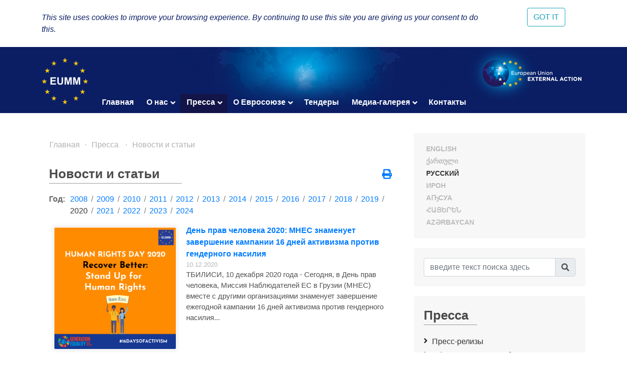

--- FILE ---
content_type: text/html; charset=UTF-8
request_url: https://eumm.eu/ru/press_and_public_information/features/36798/?year=2020&month=12
body_size: 9443
content:
<!DOCTYPE html>
<html lang="ru">
<head>

<!-- Google tag (gtag.js) -->
<script async src="https://www.googletagmanager.com/gtag/js?id=G-BYWBE31N3W"></script>
<script>
  window.dataLayer = window.dataLayer || [];
  function gtag(){dataLayer.push(arguments);}
  gtag('js', new Date());

  gtag('config', 'G-BYWBE31N3W');
</script>



	<meta charset="utf-8">
	
    <meta http-equiv="X-UA-Compatible" content="IE=edge"/>
    <meta name="viewport" content="width=device-width, initial-scale=1.0"/>
    
    <meta name="spycloud-domain-verification" content="4d7c47be-50f3-4500-9b87-f71e4a8bb2e5">
    
    <meta name="description" content="European Union Monitoring Mission in Georgia">
    <meta name="keywords" content="European Union Monitoring Mission, Georgia">
	<meta name="author" content="EUMM in Geoorgia Software Developers">
	
    <title>ევროკავშირი ხაზს უსვამს თავისუფალი მედიის მნიშვნელობას და იწყებს ევროკავშირის 2020 წლის  პრემიის პროექტს ჟურნალისტიკაში, პრესის თავისუფლების დღის აღსანიშნავად - EUMM GEORGIA</title>
    
    <link rel="stylesheet" href="/r/libs/fontawesome/5.6.1-free/css/all.min.css">
    <link rel="stylesheet" href="/r/libs/OwlCarousel2/2.3.4/assets/owl.carousel.min.css">
    <link rel="stylesheet" href="/r/libs/OwlCarousel2/2.3.4/assets/owl.theme.default.min.css">
    <link rel="stylesheet" href="/r/libs/fancybox/3.5.6/jquery.fancybox.min.css">
    <link rel="stylesheet" href="/r/libs/bootstrap/4.1.3/css/bootstrap.min.css">
    <link rel="stylesheet" href="/r/css/main.css?20200921-1">
    <!--  -->
    
    <!-- favicon -->
    <link rel="apple-touch-icon" sizes="180x180" href="/r/i/favicons/apple-touch-icon.png">
    <link rel="icon" type="image/png" sizes="32x32" href="/r/i/favicons/favicon-32x32.png">
    <link rel="icon" type="image/png" sizes="96x96" href="/r/i/favicons/favicon-96x96.png">
    <link rel="icon" type="image/png" sizes="16x16" href="/r/i/favicons/favicon-16x16.png">
    <link rel="manifest" href="/r/i/favicons/site.webmanifest">
    <link rel="mask-icon" href="/r/i/favicons/safari-pinned-tab.svg" color="#5bbad5">
    <meta name="msapplication-TileColor" content="#0B1E64">
    <meta name="theme-color" content="#ffffff">
    <link rel="shortcut icon" href="favicon.ico">
    
    <!-- Facebook -->
    <meta property="og:title" content="ევროკავშირი ხაზს უსვამს თავისუფალი მედიის მნიშვნელობას და იწყებს ევროკავშირის 2020 წლის  პრემიის პროექტს ჟურნალისტიკაში, პრესის თავისუფლების დღის აღსანიშნავად">
    <meta property="og:description" content="Новости и статьи">
    <meta property="og:url" content="https://eumm.eu/ru/press_and_public_information/features/36798/?year=2020&month=12">
    
    <meta property="og:image" content="https://eumm.eu/data/img/36798/eumm_logo_protected_by_copyright_law_.jpg">
     
    <meta property="og:type" content="website"> 
    <meta property="fb:app_id" content="225025530995393">
    
    
    <!-- Twitter -->
    <meta name="twitter:card" content="summary">
    <!-- <meta name="twitter:site" content="@eummmgeorgia--TWITTER-ACCOUNT"> -->
    <!-- <meta name="twitter:creator" content="@eummmgeorgia--TWITTER-ACCOUNT"> -->
    <meta name="twitter:title" content="ევროკავშირი ხაზს უსვამს თავისუფალი მედიის მნიშვნელობას და იწყებს ევროკავშირის 2020 წლის  პრემიის პროექტს ჟურნალისტიკაში, პრესის თავისუფლების დღის აღსანიშნავად">
    <meta name="twitter:description" content="Новости и статьи">
    <meta name="twitter:image" content="https://eumm.eu/data/img/36798/eumm_logo_protected_by_copyright_law_.jpg">
    

    
    <script type="text/javascript" src="/r/libs/jQuery/3.6.0/jquery.min.js?20210318-1"></script>
    
    </head>
<body attr-device="">
		<!-- Facebook JavaScript SDK -->
    <div id="fb-root"></div>
    <script>(function(d, s, id) {
      var js, fjs = d.getElementsByTagName(s)[0];
      if (d.getElementById(id)) return;
      js = d.createElement(s); js.id = id;
      js.src = 'https://connect.facebook.net/en_US/sdk.js#xfbml=1&version=v3.2&appId=177010782370604&autoLogAppEvents=1';
      fjs.parentNode.insertBefore(js, fjs);
    }(document, 'script', 'facebook-jssdk'));</script>
	<!-- /Facebook JavaScript SDK -->
		
	<!-- Go to www.addthis.com/dashboard to customize your tools -->
	<script type="text/javascript" src="//s7.addthis.com/js/300/addthis_widget.js#pubid=suxumi"></script>
	<div width="320" height="92" layout="responsive" data-pub-id="suxumi" data-widget-id="0nvg" data-widget-type="floating"></div>
	
	<header id="header-main" class="container-fluid header">
		<div class="row">
			<div class="col-sm-12">
    			
            		<div class="container">
            			<div class="row">
            				<div class="col-12">
            					
            					<div class="logo-container">
            						<a href="/ru/"><img src="/r/i/eumm-logo-transparent-250x.png"></a>
            					</div>
            					
            					<div class="logo-container-right">
            						<a href="https://eeas.europa.eu/" target="_blank"><img src="/r/i/eu_external_action_logo.png"></a>
            					</div>
            					
        						<div class="navigation-main-container open-- desktop--- clearfix">
	
    <div class="navbar-toggle-button-container">
        <a class="navicon-button x open--">
        	<span class="navicon"></span>
        </a>
    </div>
	
    <nav class="navigation-main clearfix" role="navigation">
        <ul>
        	<li class="d-lg-none d-md-block">
        		<a href="javscript:void('Languages');" class="" title=""><i class="fas fa-globe-europe"></i></a>
        		<ul>
    				    				<li><a href="/en/press_and_public_information/features/36798/?year=2020&month=12" class="col-6- lang- font-caps " title="English (en)" >
    				    English
    			    </a></li>
    				    				<li><a href="/ge/press_and_public_information/features/36798/?year=2020&month=12" class="col-6- lang- font-caps " title="ქართული (ge)" >
    				    ქართული
    			    </a></li>
    				    				<li><a href="/ru/press_and_public_information/features/36798/?year=2020&month=12" class="col-6- lang- font-caps active" title="Русский (ru)" >
    				    Русский
    			    </a></li>
    				    				<li><a href="/os/press_and_public_information/features/36798/?year=2020&month=12" class="col-6- lang- font-caps " title="Ирон (os)" >
    				    Ирон
    			    </a></li>
    				    				<li><a href="/ab/press_and_public_information/features/36798/?year=2020&month=12" class="col-6- lang- font-caps " title="Аҧсуа (ab)" >
    				    Аҧсуа
    			    </a></li>
    				    				<li><a href="/am/press_and_public_information/features/36798/?year=2020&month=12" class="col-6- lang- font-caps " title="հայերեն (am)" >
    				    հայերեն
    			    </a></li>
    				    				<li><a href="/az/press_and_public_information/features/36798/?year=2020&month=12" class="col-6- lang- font-caps " title="Azərbaycan (az)" >
    				    Azərbaycan
    			    </a></li>
    								</ul>
        	</li>
        	
        	    		<li class="">
    			    			<a href="/ru/">Главная</a>
    			    			
    			    		</li>
        	    		<li class="">
    			    			<a href="/ru/about_eumm" class="has-nodes" title="О нас">О нас <i class="fas fa-angle-down icon"></i></a>
    			    			
    			    			<ul>
    				    				<li class="">
    				        				    <a href="/ru/about_eumm/mandate" class="" title="Наш мандат">Наш мандат</a>
    				        					
    					    				</li>
    				    				<li class="">
    				        				    <a href="/ru/about_eumm/legalbasis" class="" title="Основные документы">Основные документы</a>
    				        					
    					    				</li>
    				    				<li class="">
    				        				    <a href="/ru/about_eumm/facts_and_figures" class="" title="Факты и данные">Факты и данные</a>
    				        					
    					    				</li>
    				    				<li class="">
    				        				    <a href="/ru/about_eumm/meet_our_monitors" class="" title="Познакомьтесь с нашими наблюдателями">Познакомьтесь с нашими наблюдателями</a>
    				        					
    					    				</li>
    				    				<li class="">
    				        					<a href="/ru/about_eumm/-7rrwrlrh-jewnrd" class="has-nodes" title="Руководство Миссии">Руководство Миссии <i class="fas fa-angle-right icon"></i></a>
    				        					
    					    					<ul>
    						    						<li class=""><a href="/ru/about_eumm/-7rrwrlrh-jewnrd/zyrw6wpiax0hi1u_" title="Глава Миссии">Глава Миссии</a>
    						    						<li class=""><a href="/ru/about_eumm/-7rrwrlrh-jewnrd/5uqzxdjpo14zkj4ml" title="Заместитель Главы Миссии">Заместитель Главы Миссии</a>
    						    						<li class=""><a href="/ru/about_eumm/-7rrwrlrh-jewnrd/csziaqxpmjzjp-nsg" title="Схема организационной структуры МНЕС в Грузии">Схема организационной структуры МНЕС в Грузии</a>
    						    					</ul>
    					    				</li>
    				    				<li class="">
    				        				    <a href="/ru/about_eumm/field_offices_map" class="" title="Полевые офисы">Полевые офисы</a>
    				        					
    					    				</li>
    				    				<li class="">
    				        				    <a href="/ru/about_eumm/job_opportunities" class="" title="Вакансии">Вакансии</a>
    				        					
    					    				</li>
    				    				<li class="">
    				        				    <a href="/ru/about_eumm/5cg8venjzatnxlqkn" class="" title="Заместитель Главы Миссии">Заместитель Главы Миссии</a>
    				        					
    					    				</li>
    				    			</ul>
    			    		</li>
        	    		<li class="active">
    			    			<a href="/ru/press_and_public_information" class="has-nodes" title="Пресса ">Пресса  <i class="fas fa-angle-down icon"></i></a>
    			    			
    			    			<ul>
    				    				<li class="">
    				        				    <a href="/ru/press_and_public_information/press_releases" class="" title="Пресс-релизы ">Пресс-релизы </a>
    				        					
    					    				</li>
    				    				<li class="">
    				        				    <a href="/ru/press_and_public_information/press_and_public_information_office" class="" title="Офис по Связям с Общественностью и СМИ ">Офис по Связям с Общественностью и СМИ </a>
    				        					
    					    				</li>
    				    				<li class="">
    				        				    <a href="/ru/press_and_public_information/leaflets" class="" title="Общественная информация">Общественная информация</a>
    				        					
    					    				</li>
    				    				<li class="active">
    				        				    <a href="/ru/press_and_public_information/features" class="" title="Новости и статьи ">Новости и статьи </a>
    				        					
    					    				</li>
    				    				<li class="">
    				        					<a href="/ru/press_and_public_information/peace_prize" class="has-nodes" title="Специальный Приз за мирную журналистику">Специальный Приз за мирную журналистику <i class="fas fa-angle-right icon"></i></a>
    				        					
    					    					<ul>
    						    						<li class=""><a href="/ru/press_and_public_information/peace_prize/peace_prize_news" title=" Новости"> Новости</a>
    						    						<li class=""><a href="/ru/press_and_public_information/peace_prize/peace_prize_rules" title="Условия">Условия</a>
    						    						<li class=""><a href="/ru/press_and_public_information/peace_prize/p_application_form" title="Аппликационная форма ">Аппликационная форма </a>
    						    					</ul>
    					    				</li>
    				    				<li class="">
    				        				    <a href="/ru/press_and_public_information/bulletin" class="" title="Бюллетень МНЕС">Бюллетень МНЕС</a>
    				        					
    					    				</li>
    				    			</ul>
    			    		</li>
        	    		<li class="">
    			    			<a href="/ru/eu_in_georgia" class="has-nodes" title="О Евросоюзе">О Евросоюзе <i class="fas fa-angle-down icon"></i></a>
    			    			
    			    			<ul>
    				    				<li class="">
    				        				    <a href="/ru/eu_in_georgia/the_eu_in_georgia" class="" title="ЕС в Грузии">ЕС в Грузии</a>
    				        					
    					    				</li>
    				    				<li class="">
    				        				    <a href="/ru/eu_in_georgia/how_does_the_eu_work" class="" title="Как функционирует ЕС ?">Как функционирует ЕС ?</a>
    				        					
    					    				</li>
    				    				<li class="">
    				        				    <a href="/ru/eu_in_georgia/what_is_eu_foreign_policy" class="" title="Какова Внешняя Политика ЕС?">Какова Внешняя Политика ЕС?</a>
    				        					
    					    				</li>
    				    			</ul>
    			    		</li>
        	    		<li class="">
    			    			<a href="/ru/tenders_">Тендеры</a>
    			    			
    			    		</li>
        	    		<li class="">
    			    			<a href="/ru/new_media_gallery" class="has-nodes" title="Медиа-галерея">Медиа-галерея <i class="fas fa-angle-down icon"></i></a>
    			    			
    			    			<ul>
    				    				<li class="">
    				        				    <a href="/ru/new_media_gallery/sd6k_oxgv46-dmjb1" class="" title="Глава Миссии провел лекцию студентам Тбилисского государственного университета">Глава Миссии провел лекцию студентам Тбилисского государственного университета</a>
    				        					
    					    				</li>
    				    				<li class="">
    				        				    <a href="/ru/new_media_gallery/y62pduqu-augtqo0x" class="" title="Глава МНЕС Посол Марек Щигел дает интервью &quot;Civil Georgia&quot;">Глава МНЕС Посол Марек Щигел дает интервью "Civil Georgia"</a>
    				        					
    					    				</li>
    				    				<li class="">
    				        				    <a href="/ru/new_media_gallery/-wuf_khtump3emm2z" class="" title="Международный Женский День 2022 года: Разрушьте Предубеждения">Международный Женский День 2022 года: Разрушьте Предубеждения</a>
    				        					
    					    				</li>
    				    				<li class="">
    				        				    <a href="/ru/new_media_gallery/fsfmwrrqpocpj2ilu" class="" title=" Промо-видео Приза ЕС в области журналистики, поощряющее журналистов подавать заявки на получение награды"> Промо-видео Приза ЕС в области журналистики, поощряющее журналистов подавать заявки на получение награды</a>
    				        					
    					    				</li>
    				    				<li class="">
    				        				    <a href="/ru/new_media_gallery/jg7j2ykxzaukq_r8a" class="" title="Посол Марек Щигел дает интервью новостному порталу &quot;Евротайм&quot;">Посол Марек Щигел дает интервью новостному порталу "Евротайм"</a>
    				        					
    					    				</li>
    				    				<li class="">
    				        				    <a href="/ru/new_media_gallery/swbwofuon715ektn8" class="" title="Один день из жизни наблюдателя">Один день из жизни наблюдателя</a>
    				        					
    					    				</li>
    				    				<li class="">
    				        				    <a href="/ru/new_media_gallery/crflcv4re6kcvfba0" class="" title="Кто мы и что мы делаем">Кто мы и что мы делаем</a>
    				        					
    					    				</li>
    				    				<li class="">
    				        				    <a href="/ru/new_media_gallery/flrdnhsrs9lxsl8dd" class="" title="Глава Миссии на &quot;Месаме&quot;">Глава Миссии на "Месаме"</a>
    				        					
    					    				</li>
    				    				<li class="">
    				        				    <a href="/ru/new_media_gallery/brafcxwbtmgjtp7s" class="" title="Один день патрулирования с МНЕС">Один день патрулирования с МНЕС</a>
    				        					
    					    				</li>
    				    				<li class="">
    				        				    <a href="/ru/new_media_gallery/va9gpulevpeurn16" class="" title="Глава Миссии на Маэстро ТВ">Глава Миссии на Маэстро ТВ</a>
    				        					
    					    				</li>
    				    				<li class="">
    				        				    <a href="/ru/new_media_gallery/2ixlqt8tbzjusevj9" class="" title="Репортаж телеканала Иберия о патрулировании МНЕС">Репортаж телеканала Иберия о патрулировании МНЕС</a>
    				        					
    					    				</li>
    				    				<li class="">
    				        				    <a href="/ru/new_media_gallery/sek_aidhhw3omyhpe" class="" title="Действующий Главй Миссии Эрик Хёг беседует с общественным каналом о призе мирной журналистики">Действующий Главй Миссии Эрик Хёг беседует с общественным каналом о призе мирной журналистики</a>
    				        					
    					    				</li>
    				    				<li class="">
    				        				    <a href="/ru/new_media_gallery/y-ov28qemwvzdfzj6" class="" title="Интервью Действующего Главы Миссии Эрика Хёга">Интервью Действующего Главы Миссии Эрика Хёга</a>
    				        					
    					    				</li>
    				    				<li class="">
    				        				    <a href="/ru/new_media_gallery/head_of_mission_speaks_to_iberia" class="" title="ГЛАВА МИССИИ НА ИБЕРИЯ ТВ">ГЛАВА МИССИИ НА ИБЕРИЯ ТВ</a>
    				        					
    					    				</li>
    				    				<li class="">
    				        				    <a href="/ru/new_media_gallery/zgbdfiysyap9y9g7i" class="" title="ГЛАВА МИССИИ НА ПЕРВОМ КАНАЛЕ">ГЛАВА МИССИИ НА ПЕРВОМ КАНАЛЕ</a>
    				        					
    					    				</li>
    				    			</ul>
    			    		</li>
        	    		<li class="">
    			    			<a href="/ru/contact">Контакты</a>
    			    			
    			    		</li>
        	        </ul>
    </nav>
</div>

            					
            				</div>
            			</div>
            		</div>
				
			</div>
		</div>
	</header>
	
				
	<div class="container">
		<div class="row">
			<div class="offset-7 col-5">
        		<nav id="lang-switcher">
        			<div class="list clearfix font-caps ">
        				        				<a href="/en/press_and_public_information/features/36798/?year=2020&month=12" class="lang " title="en" >English</a>
        				<span class="separator">&nbsp;/</span>
        				        				<a href="/ge/press_and_public_information/features/36798/?year=2020&month=12" class="lang " title="ge" >ქართული</a>
        				<span class="separator">&nbsp;/</span>
        				        				<a href="/ru/press_and_public_information/features/36798/?year=2020&month=12" class="lang active" title="ru" >Русский</a>
        				<span class="separator">&nbsp;/</span>
        				        				<a href="/os/press_and_public_information/features/36798/?year=2020&month=12" class="lang " title="os" >Ирон</a>
        				<span class="separator">&nbsp;/</span>
        				        				<a href="/ab/press_and_public_information/features/36798/?year=2020&month=12" class="lang " title="ab" >Аҧсуа</a>
        				<span class="separator">&nbsp;/</span>
        				        				<a href="/am/press_and_public_information/features/36798/?year=2020&month=12" class="lang " title="am" >հայերեն</a>
        				<span class="separator">&nbsp;/</span>
        				        				<a href="/az/press_and_public_information/features/36798/?year=2020&month=12" class="lang " title="az" >Azərbaycan</a>
        				<span class="separator">&nbsp;/</span>
        				        			</div>
        		</nav>
    		</div>
		</div>
	</div>
	
	<section class="container section-container">
		<div class="row">
			<div class="col-lg-8 col-md-12">
				
								    	<ul class="breadcrumb clearfix">
	        	<li><a href="/ru/">Главная</a></li>
    	
								
											
							                                        
                    				                                        
                    				                                        
                    				                                        
                    				                                        
                                        	                    		                    	                    		                    	                    		                    	                    				                                        
                    				                                        
                    				                                        
                    												<li><a href="/ru/press_and_public_information" title="Пресса ">Пресса </a></li>			
							                                        
                    				                                        
                    				                                        
                    				                    <li><a href="/ru/press_and_public_information/features" title="Новости и статьи ">Новости и статьи </a></li>                    
                    				                                        
                                        	                    		                    	                    		                    	                    		                    	                    				                                        
                    															
							                                        
                    				                                        
                    				                                        
                    															
											
							                                        
                    				                                        
                    				                                        
                    				                                        
                    				                                        
                    				                                        
                    				                                        
                    				                                        
                    				                                        
                    				                                        
                    				                                        
                    				                                        
                    				                                        
                    				                                        
                    				                                        
                    															
						</ul>								
				    				<div class="container">
    					<div class="row">
    						<div class="col-12">
        						<div class="common header mt-4--">
        							<div class="title">
                                        Новости и статьи 
                                        <div class="line line-7-"></div>
                                	</div>
        							
                                                                    	<div class="icons-container">
                                		<a class="mb-1 icon mytooltip" href="/ru/press_and_public_information/features/36798/?year=2020&month=12&print=yes" target="_blank" title="Распечатать" data-toggle="tooltip"><i class="fas fa-print" style="font-size: 1.25rem;"></i></a>
                                        
                                        <!-- AddToAny BEGIN -->
                                        <div class="a2a_kit a2a_kit_size_20 a2a_default_style" style="display: none;">
                                    		<br><a class="mb-1 a2a_button_facebook"></a>
											<br><a class="mb-1 a2a_button_facebook_messenger"></a>
                                            <br><a class="mb-1 a2a_button_twitter"></a>
                                            <!-- <a class="a2a_button_google_gmail"></a> -->
                                            <!-- <a class="a2a_button_email"></a> -->
                                            <!-- <a class="a2a_button_linkedin"></a> -->
                                            <br><a class="mb-1 a2a_dd" href="https://www.addtoany.com/share"></a>
                                        </div>
                                        <!-- <script async src="https://static.addtoany.com/menu/page.js"></script> -->
                                        <!-- AddToAny END -->
                                        
                                	</div>
                                            						</div>
    						</div>
    						<div class="col-12 content-container">
    								<div class="container-- news-list-container">
		
	
	
		<div class="years-selector mb-3 clearfix">
		<div class="dict">Год:</div>
		<ul>
						<li class=""><a href="/ru/press_and_public_information/features/?year=2008">2008</a></li>
			<li class="separator"> / </li>
            			<li class=""><a href="/ru/press_and_public_information/features/?year=2009">2009</a></li>
			<li class="separator"> / </li>
            			<li class=""><a href="/ru/press_and_public_information/features/?year=2010">2010</a></li>
			<li class="separator"> / </li>
            			<li class=""><a href="/ru/press_and_public_information/features/?year=2011">2011</a></li>
			<li class="separator"> / </li>
            			<li class=""><a href="/ru/press_and_public_information/features/?year=2012">2012</a></li>
			<li class="separator"> / </li>
            			<li class=""><a href="/ru/press_and_public_information/features/?year=2013">2013</a></li>
			<li class="separator"> / </li>
            			<li class=""><a href="/ru/press_and_public_information/features/?year=2014">2014</a></li>
			<li class="separator"> / </li>
            			<li class=""><a href="/ru/press_and_public_information/features/?year=2015">2015</a></li>
			<li class="separator"> / </li>
            			<li class=""><a href="/ru/press_and_public_information/features/?year=2016">2016</a></li>
			<li class="separator"> / </li>
            			<li class=""><a href="/ru/press_and_public_information/features/?year=2017">2017</a></li>
			<li class="separator"> / </li>
            			<li class=""><a href="/ru/press_and_public_information/features/?year=2018">2018</a></li>
			<li class="separator"> / </li>
            			<li class=""><a href="/ru/press_and_public_information/features/?year=2019">2019</a></li>
			<li class="separator"> / </li>
            			<li class="active"><a href="/ru/press_and_public_information/features/?year=2020">2020</a></li>
			<li class="separator"> / </li>
            			<li class=""><a href="/ru/press_and_public_information/features/?year=2021">2021</a></li>
			<li class="separator"> / </li>
            			<li class=""><a href="/ru/press_and_public_information/features/?year=2022">2022</a></li>
			<li class="separator"> / </li>
            			<li class=""><a href="/ru/press_and_public_information/features/?year=2023">2023</a></li>
			<li class="separator"> / </li>
            			<li class=""><a href="/ru/press_and_public_information/features/?year=2024">2024</a></li>
			<li class="separator"> / </li>
            		</ul>
	</div>
		
	
	
        <div class="items">
    			<div class="item mb-5 clearfix">
            <a href="/ru/press_and_public_information/features/36907/?year=2020&month=12" class="font-caps"><img src="/data/img/36907/N_4.png.jpg" /></a>            <a href="/ru/press_and_public_information/features/36907/?year=2020&month=12" class="title font-caps">День прав человека 2020: МНЕС знаменует завершение кампании 16 дней активизма против гендерного насилия  </a>
            <div class="date">10.12.2020</div>
            <div class="content">ТБИЛИСИ, 10 декабря 2020 года - Сегодня, в День прав человека, Миссия Наблюдателей ЕС в Грузии (МНЕС) вместе с другими организациями знаменует завершение ежегодной кампании 16 дней активизма против гендерного насилия...</div>
		</div>
        		<div class="item mb-5 clearfix">
            <a href="/ru/press_and_public_information/features/36905/?year=2020&month=12" class="font-caps"><img src="/data/img/36905/theresa.PNG.jpg" /></a>            <a href="/ru/press_and_public_information/features/36905/?year=2020&month=12" class="title font-caps">#EUinAction  Европейский Союз в действии: работая на благо более безопасной Европы и более стабильного мира </a>
            <div class="date">04.12.2020</div>
            <div class="content">В рамках общеевропейской политики безопасности и обороны (ОЕПБО) ЕС играет ведущую роль в миротворческих операциях, предотвращении конфликтов и укреплении международной безопасности...</div>
		</div>
        		<div class="item mb-5 clearfix">
            <a href="/ru/press_and_public_information/features/36891/?year=2020&month=12" class="font-caps"><img src="/data/img/36891/20200308_181920__Medium_A.jpg" /></a>            <a href="/ru/press_and_public_information/features/36891/?year=2020&month=12" class="title font-caps">Расширение участия женщин имеет решающее значение для эффективности гражданских миссий по урегулированию кризисов </a>
            <div class="date">29.10.2020</div>
            <div class="content">Мария Гуллеструп, наблюдатель Полевого офиса Миссии Наблюдателей Европейского Союза в Грузии (МНЕС) в Гори и гражданка Дании, готовится...</div>
		</div>
        		<div class="item mb-5 clearfix">
            <a href="/ru/press_and_public_information/features/36888/?year=2020&month=12" class="font-caps"><img src="/data/img/36888/Picture1.jpg" /></a>            <a href="/ru/press_and_public_information/features/36888/?year=2020&month=12" class="title font-caps">Структуры для успеха: сеть координаторов по гендерным вопросам - ключ к эффективному  выдвижению на первый план гендерных факторов в МНЕС </a>
            <div class="date">26.10.2020</div>
            <div class="content">Сеть координаторов по гендерным вопросам является основой усилий по выдвижению на первый план гендерных факторов в Миссии наблюдателей ЕС (МНЕС) в Грузии. Сеть, в состав которой входят 17 сотрудников...</div>
		</div>
        		<div class="item mb-5 clearfix">
            <a href="/ru/press_and_public_information/features/36868/?year=2020&month=12" class="font-caps"><img src="/data/img/36868/IMG_6863__Medium_.jpg" /></a>            <a href="/ru/press_and_public_information/features/36868/?year=2020&month=12" class="title font-caps">Глава Миссии Наблюдателей ЕС присоединился к организованному полевым офисом Мцхета патрулированию в Панкисскую долину  </a>
            <div class="date">26.08.2020</div>
            <div class="content">24 августа, Глава Миссии Наблюдателей ЕС (МНЕС) Посол Марек Щигел присоединился к организованному полевым офисом Мцхета патрулированию в Панкисскую долину...</div>
		</div>
            </div>
        
    
    
    	<div class="common pagebar d-flex justify-content-center">
                    			
												<a href="?q=&year=2020&page=1" class="active" >1</a>
																<a href="?q=&year=2020&page=2" class="" >2</a>
																<a href="?q=&year=2020&page=3" class="" >3</a>
										
				   	</div>
	</div>


	

    							
    							    						</div>
    					</div>
    				</div>
    				
					<div class="mb-5"></div>
								
				
				<!--
				<div class="spacer mb-5"></div>
				<br><br><br><br><br><br><br><br><br><br>
				<br><br><br><br><br><br><br><br><br><br>
				-->
			</div>
			
			<side class="col-lg-4 col-md-12">
				<div class="search-form-container common block desktop">
					<div class="common header" style="display: none;">
						<div class="title" title="Europe"><i class="fas fa-globe-europe"></i><div class="line"></div></div>
					</div>
					<div class="content row- lang-switcher-2">
        				        				<a href="/en/press_and_public_information/features/36798/?year=2020&month=12" class="col-6- lang- font-caps " title="English (en)" >
        				    English
    				    </a>
        				        				<a href="/ge/press_and_public_information/features/36798/?year=2020&month=12" class="col-6- lang- font-caps " title="ქართული (ge)" >
        				    ქართული
    				    </a>
        				        				<a href="/ru/press_and_public_information/features/36798/?year=2020&month=12" class="col-6- lang- font-caps active" title="Русский (ru)" >
        				    Русский
    				    </a>
        				        				<a href="/os/press_and_public_information/features/36798/?year=2020&month=12" class="col-6- lang- font-caps " title="Ирон (os)" >
        				    Ирон
    				    </a>
        				        				<a href="/ab/press_and_public_information/features/36798/?year=2020&month=12" class="col-6- lang- font-caps " title="Аҧсуа (ab)" >
        				    Аҧсуа
    				    </a>
        				        				<a href="/am/press_and_public_information/features/36798/?year=2020&month=12" class="col-6- lang- font-caps " title="հայերեն (am)" >
        				    հայերեն
    				    </a>
        				        				<a href="/az/press_and_public_information/features/36798/?year=2020&month=12" class="col-6- lang- font-caps " title="Azərbaycan (az)" >
        				    Azərbaycan
    				    </a>
        				                	</div>
                </div>
				
				<div class="search-form-container common block">
					<div class="wrapper">
						<i class="fas fa-times btn-close" title="Закрыть"></i>
						
						<form class="search-form" action="/ru/search/" method="GET">
							<div class="input-group mb-2--">
                                <input type="text" name="q" value="" autocomplete="on" class="form-control" id="inlineFormInputGroup" placeholder="введите текст поиска здесь" title="введите текст поиска здесь">
                                <div class="input-group-append">
                                	<button class="input-group-text btn-search" title="Поиск"><i class="fas fa-search"></i></button>
                                </div>
                            </div>
						</form>
					</div>
				</div>
				
								<div id="side-menu" class="common block">
					<div class="common header">
						<div class="title">Пресса <div class="line"></div></div>
					</div>
					
					<nav class="menu-items">
    					<ul>
    						    						<li class="">
    							<a href="/ru/press_and_public_information/press_releases">Пресс-релизы </a>
    							
    							    						</li>
    						    						<li class="">
    							<a href="/ru/press_and_public_information/press_and_public_information_office">Офис по Связям с Общественностью и СМИ </a>
    							
    							    						</li>
    						    						<li class="">
    							<a href="/ru/press_and_public_information/leaflets">Общественная информация</a>
    							
    							    						</li>
    						    						<li class="active">
    							<a href="/ru/press_and_public_information/features">Новости и статьи </a>
    							
    							    						</li>
    						    						<li class="">
    							<a href="/ru/press_and_public_information/peace_prize">Специальный Приз за мирную журналистику</a>
    							
    							    						</li>
    						    						<li class="">
    							<a href="/ru/press_and_public_information/bulletin">Бюллетень МНЕС</a>
    							
    							    						</li>
    						    					</ul>
					</nav>
				</div>
								
				<?php // https://developers.facebook.com/docs/plugins/page-plugin/ ?>
				<div class="side-social-container common block">
					<div class="mb-4--">
    					<div class="common header mb-3">
    						<div class="title">Follow Us<div class="line"></div></div>
    					</div>
    					
    					<div class="content side-social-buttons mb-3 text-center-- d-flex align-items-center">
    						<a href="https://www.facebook.com/EUMM.GEO" class="icon facebook" target="_blank"><i class="fab fa-facebook-square"></i></a>
    						<a href="https://twitter.com/EUMMGeorgia" class="icon twitter" target="_blank"><i class="fab fa-twitter-square"></i></a>
    						<a href="https://twitter.com/EUMMGeorgia_HoM" class="icon twitter-hom" target="_blank"><i></i></a>
    						<!-- <a href="https://www.flickr.com/photos/eeas-csdp/sets/72157677976230403" class="icon flick" target="_blank"><i class="fab fa-flickr"></i></a> -->
    						<!-- <a href="https://www.pinterest.com/press5450/" class="icon pinterest" target="_blank"><i class="fab fa-pinterest-square"></i></a> -->
    						<a href="https://www.youtube.com/channel/UCzzcRnQbH__rk3qp4cPG9aw/videos" class="icon youtube" target="_blank"><i class="fab fa-youtube-square"></i></a>
    						<a href="https://www.instagram.com/eummgeorgia/" class="icon instagram" target="_blank"><i class="fab fa-instagram"></i></a>
    						<a href="https://eumm.eu/rss/en.php" class="icon rss" target="_blank"><i class="fas fa-rss-square"></i></a>
    						<a href="https://www.linkedin.com/company/11311970/" class="icon linkedin" target="_blank"><i class="fab fa-linkedin"></i></a>
    					</div>
    					
    					<div class="content row">
    						<div class="col-12 col-md-6 col-lg-12 eumm-fb-page-container mb-4" style="height: 500px;">
	    						<div class="fb-page" data-href="https://www.facebook.com/EUMM.GEO/" data-width="800" data-height="500" data-tabs="timeline" data-small-header="false" data-adapt-container-width="true" data-hide-cover="false" data-show-facepile="true"><blockquote cite="https://www.facebook.com/EUMM.GEO/" class="fb-xfbml-parse-ignore"><a href="https://www.facebook.com/EUMM.GEO/">European Union Monitoring Mission in Georgia</a></blockquote></div>
    						</div>
                			
        					<div class="col-12 col-md-6 col-lg-12 eumm-twitter-page-container mb-4" style="height: 500px;">
        						<a class="twitter-timeline" data-lang="en" data-height="500" href="https://twitter.com/EUMMGeorgia_HoM">Tweets by EUMM Head of Mission</a>
        						<script async src="https://platform.twitter.com/widgets.js" charset="utf-8"></script>
        					</div>
                			
        					<div class="col-12 col-md-6 col-lg-12 eumm-twitter-page-container-2" style="height: 500px;">
        						<a class="twitter-timeline" data-lang="en" data-height="500" href="https://twitter.com/eummgeorgia?ref_src=twsrc%5Etfw">Tweets by EUMM.Georgia</a>
        						<script async src="https://platform.twitter.com/widgets.js" charset="utf-8"></script>
        					</div>
    					</div>
					</div>
					
					
				</div>
				
				<div class="side-social-container common block d-none">
					<div class="common header">
						<div class="title title-size-2">Follow us on social media<div class="line"></div></div>
					</div>
					<div class="content side-social-buttons">
						<a href="https://www.facebook.com/EUMM.GEO" class="icon facebook" target="_blank"><i class="fab fa-facebook-square"></i></a>
						<a href="https://twitter.com/EUMMGeorgia_HoM" class="icon twitter" target="_blank"><i class="fab fa-twitter-square"></i></a>
						<a href="https://www.flickr.com/photos/eeas-csdp/sets/72157677976230403" class="icon flick" target="_blank"><i class="fab fa-flickr"></i></a>
						<a href="https://www.youtube.com/channel/UCzzcRnQbH__rk3qp4cPG9aw/videos" class="icon youtube" target="_blank"><i class="fab fa-youtube-square"></i></a>
						<a href="https://www.instagram.com/eummgeorgia/" class="icon instagram" target="_blank"><i class="fab fa-instagram"></i></a>
						<a href="https://eumm.eu/rss/en.php" class="icon rss" target="_blank"><i class="fas fa-rss-square"></i></a>
						<a href="https://www.linkedin.com/company/11311970/" class="icon linkedin" target="_blank"><i class="fab fa-linkedin"></i></a>
					</div>
				</div>
				
                                	                    <div class="common block">
                    	<div class="content"> 
<div class="rightbanner" style="text-align: left;"><a href="https://eumm.eu/ru/new_media_gallery/swbwofuon715ektn8">
		<img src="/data/image_db_innova/A-DAY-IN-THE-LIFE-OF-A-MONITOR-ru.jpg" alt="" border="0" align="" /></a></div> </div>
                    </div>
                                    			</side>
		</div>
	</section>
	
	<footer id="footer-main" class="container-fluid">
		<div class="row">
			<div class="col-sm-12">
				
				<div class="container">
					<div class="row">
                		<div class="col-12">
                			<h2 class="text-white text-center">Towards Security. Building Confidence.</h2>
                		</div>
						
						<div class="col-xl-3 col-lg-3 col-md-4 col-6    pt-5">
        					<div class="logo-container">
        						<a href="/"><img src="/r/i/eumm-logo-transparent-150x.png"></a>
        					</div>
							
							<div class="contact-details">
								Ilia Chavchavadze Avenue 64a, <br>
                                0179 Tbilisi, Georgia<br>
                                Tel: +995 595 053753;<br><br>
								
								<small>Working Hours: <b>24/7</b><br>
Assistance: <b>09:00 – 17:00  in English and Georgian</b><br>
&nbsp; &nbsp; &nbsp; &nbsp; &nbsp; &nbsp; &nbsp; &nbsp; &nbsp; &nbsp;<b>17:00 – 09:00 in English only</b><br><br></small>

								<!-- Tel: +995 32 2 719300<br>-->
                                <!-- Fax: +995 32 2 724819<br> -->
                                E-mail: <a href="mailto:contact@eumm.eu">contact@eumm.eu</a>
							</div>
						</div>
						
                								
						<div class="col-xl-5 col-lg-4 col-md-6 col-sm-6 col-12    pt-5 bg-eu-external-action-logo-container---">
        					<div class="social-buttons">
        						<div class="title">Follow us</div>
        						
        						<div class="d-flex align-items-center">
            						<a href="https://www.facebook.com/EUMM.GEO" class="icon facebook" target="_blank"><i class="fab fa-facebook-square"></i></a>
            						<a href="https://twitter.com/EUMMGeorgia" class="icon twitter" target="_blank"><i class="fab fa-twitter-square"></i></a>
            						<a href="https://twitter.com/EUMMGeorgia_HoM" class="icon twitter-hom" target="_blank"></a>
            						<!-- <a href="https://www.flickr.com/photos/eeas-csdp/sets/72157677976230403" class="icon flick" target="_blank"><i class="fab fa-flickr"></i></a> -->
            						<a href="https://www.pinterest.com/press5450/" class="icon pinterest" target="_blank"><i class="fab fa-pinterest-square"></i></a>
            						<a href="https://www.youtube.com/channel/UCzzcRnQbH__rk3qp4cPG9aw/videos" class="icon youtube" target="_blank"><i class="fab fa-youtube-square"></i></a>
            						<a href="https://www.instagram.com/eumm_georgia/" class="icon instagram" target="_blank"><i class="fab fa-instagram"></i></a>
									<a href="https://eumm.eu/rss/en.php" class="icon rss" target="_blank"><i class="fas fa-rss-square"></i></a>
									<a href="https://www.linkedin.com/company/11311970/" class="icon linkedin" target="_blank"><i class="fab fa-linkedin"></i></a>
								</div>
        					</div>
        					
        					<div class="text-center">
								 






<div class="mt-3"><a href="https://eeas.europa.eu/" target="_blank" title="European Union External Action">
		
		
		
		
		
		
		<img src="/r/i/eu_external_action_logo.png" /></a></div>
								
        						<div class="mt-3    d-none">
        							<a href="https://eeas.europa.eu/" target="_blank" title="European Union External Action">
        								<img src="/r/i/eu_external_action_logo.png">
    								</a>
    							</div>
        						<div class="mt-3    d-none">
                                    <!--
        							<a href="https://mzo.gov.hr/croatian-presidency-of-the-council-of-the-european-union/3105" target="_blank" title="The presidency of the Council of the European Union">
        								<img src="/r/i/croatian-presidency-logo.png" style="max-width: 240px; height: auto;">
    								</a>
    								-->
        							<a href="https://www.2021portugal.eu/" target="_blank" title="Presid�ncia Portuguesa do Conselho da Uni�o Europeia | EU2021PT">
        								<img src="/data/file_db/eu_presidency/.sun-logo.svg" style="max-width: 180px; height: auto;">
    								</a>
    								
        						</div>
							</div>
						</div>
					</div>
				</div>
				
			</div>
		</div>
	</footer>
	
    <!--  --><script type="text/javascript" src="/r/libs/bootstrap/4.1.3/js/bootstrap.min.js"></script>
    <!--  --><script type="text/javascript" src="/r/libs/popper.js/1.14.6/popper.min.js"></script>
    <script type="text/javascript" src="/r/libs/OwlCarousel2/2.3.4/owl.carousel.min.js"></script>
    <script type="text/javascript" src="/r/libs/fancybox/3.5.6/jquery.fancybox.min.js"></script>
    <script type="text/javascript" src="/r/js/app.js?20200116-1"></script>
    
	<script>
    $(document).ready(function(){
        App.init({});
    });
	</script>
	

</body>
</html>


--- FILE ---
content_type: text/css
request_url: https://eumm.eu/r/css/inner.latest-news-container.inc.css
body_size: 331
content:
.latest-news-container {}

.latest-news-container .item {}

.latest-news-container .item .image {
	display: block;
	/* height: 25vh; */
	height: 160px;
	background-size: cover;
	background-position: center;
	border-radius: 3px;
	margin-bottom: 15px;
}

.latest-news-container .item .title {
	display: block;
	cursor: pointer;
	text-decoration: none;
	color: rgba(0, 0, 0, 0.6);
	font-weight: bold;
	margin-bottom: 10px;
}

.latest-news-container .item .date {
	display: block;
	cursor: pointer;
	text-decoration: none;
	color: rgb(190, 190, 190);
	font-size: 0.9rem;
	margin-bottom: 10px;
}

.latest-news-container .item .description {
	color: rgba(0, 0, 0, 0.7);
}

@media screen and (min-width: 767px) {
	.latest-news-container .item {
		/*height: 620px;*/
		overflow: hidden;
	}
}



